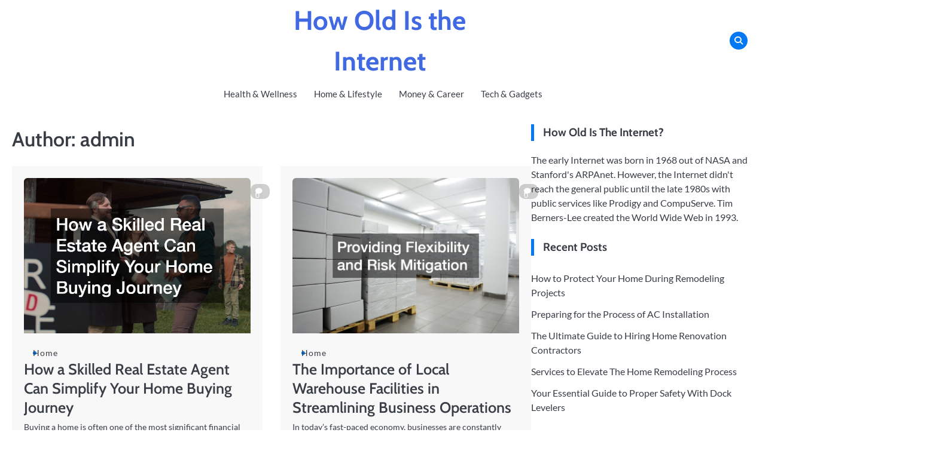

--- FILE ---
content_type: text/html; charset=UTF-8
request_url: https://howoldistheinternet.com/author/admin/page/2/
body_size: 12185
content:
<!doctype html>
<html lang="en-US">
<head>
	<meta charset="UTF-8">
	<meta name="viewport" content="width=device-width, initial-scale=1">

	<link rel="profile" href="https://gmpg.org/xfn/11">
	<meta name='robots' content='index, follow, max-image-preview:large, max-snippet:-1, max-video-preview:-1' />

	<!-- This site is optimized with the Yoast SEO plugin v26.8 - https://yoast.com/product/yoast-seo-wordpress/ -->
	<title>admin, Author at How Old Is the Internet - Page 2 of 50</title>
	<link rel="canonical" href="https://howoldistheinternet.com/author/admin/page/2/" />
	<link rel="prev" href="https://howoldistheinternet.com/author/admin/" />
	<link rel="next" href="https://howoldistheinternet.com/author/admin/page/3/" />
	<meta property="og:locale" content="en_US" />
	<meta property="og:type" content="profile" />
	<meta property="og:title" content="admin, Author at How Old Is the Internet - Page 2 of 50" />
	<meta property="og:url" content="https://howoldistheinternet.com/author/admin/" />
	<meta property="og:site_name" content="How Old Is the Internet" />
	<meta property="og:image" content="https://secure.gravatar.com/avatar/5cad80ceaf03042a148eb75f9fd1c1fa?s=500&d=mm&r=g" />
	<meta name="twitter:card" content="summary_large_image" />
	<script type="application/ld+json" class="yoast-schema-graph">{"@context":"https://schema.org","@graph":[{"@type":"ProfilePage","@id":"https://howoldistheinternet.com/author/admin/","url":"https://howoldistheinternet.com/author/admin/page/2/","name":"admin, Author at How Old Is the Internet - Page 2 of 50","isPartOf":{"@id":"https://howoldistheinternet.com/#website"},"primaryImageOfPage":{"@id":"https://howoldistheinternet.com/author/admin/page/2/#primaryimage"},"image":{"@id":"https://howoldistheinternet.com/author/admin/page/2/#primaryimage"},"thumbnailUrl":"https://howoldistheinternet.com/wp-content/uploads/2025/09/350043399.jpg","breadcrumb":{"@id":"https://howoldistheinternet.com/author/admin/page/2/#breadcrumb"},"inLanguage":"en-US","potentialAction":[{"@type":"ReadAction","target":["https://howoldistheinternet.com/author/admin/page/2/"]}]},{"@type":"ImageObject","inLanguage":"en-US","@id":"https://howoldistheinternet.com/author/admin/page/2/#primaryimage","url":"https://howoldistheinternet.com/wp-content/uploads/2025/09/350043399.jpg","contentUrl":"https://howoldistheinternet.com/wp-content/uploads/2025/09/350043399.jpg","width":800,"height":450},{"@type":"BreadcrumbList","@id":"https://howoldistheinternet.com/author/admin/page/2/#breadcrumb","itemListElement":[{"@type":"ListItem","position":1,"name":"Home","item":"https://howoldistheinternet.com/"},{"@type":"ListItem","position":2,"name":"Archives for admin"}]},{"@type":"WebSite","@id":"https://howoldistheinternet.com/#website","url":"https://howoldistheinternet.com/","name":"How Old Is the Internet","description":"","potentialAction":[{"@type":"SearchAction","target":{"@type":"EntryPoint","urlTemplate":"https://howoldistheinternet.com/?s={search_term_string}"},"query-input":{"@type":"PropertyValueSpecification","valueRequired":true,"valueName":"search_term_string"}}],"inLanguage":"en-US"},{"@type":"Person","@id":"https://howoldistheinternet.com/#/schema/person/14b3ef544d9b6bba98b7efe2830f98a5","name":"admin","image":{"@type":"ImageObject","inLanguage":"en-US","@id":"https://howoldistheinternet.com/#/schema/person/image/","url":"https://secure.gravatar.com/avatar/9baecf92bae6639a4e61738fb5c8b53b063b214f232b91bd950a7b295f0cd154?s=96&d=mm&r=g","contentUrl":"https://secure.gravatar.com/avatar/9baecf92bae6639a4e61738fb5c8b53b063b214f232b91bd950a7b295f0cd154?s=96&d=mm&r=g","caption":"admin"},"mainEntityOfPage":{"@id":"https://howoldistheinternet.com/author/admin/"}}]}</script>
	<!-- / Yoast SEO plugin. -->


<link rel="alternate" type="application/rss+xml" title="How Old Is the Internet &raquo; Feed" href="https://howoldistheinternet.com/feed/" />
<link rel="alternate" type="application/rss+xml" title="How Old Is the Internet &raquo; Posts by admin Feed" href="https://howoldistheinternet.com/author/admin/feed/" />
<style id='wp-img-auto-sizes-contain-inline-css'>
img:is([sizes=auto i],[sizes^="auto," i]){contain-intrinsic-size:3000px 1500px}
/*# sourceURL=wp-img-auto-sizes-contain-inline-css */
</style>
<style id='wp-emoji-styles-inline-css'>

	img.wp-smiley, img.emoji {
		display: inline !important;
		border: none !important;
		box-shadow: none !important;
		height: 1em !important;
		width: 1em !important;
		margin: 0 0.07em !important;
		vertical-align: -0.1em !important;
		background: none !important;
		padding: 0 !important;
	}
/*# sourceURL=wp-emoji-styles-inline-css */
</style>
<style id='wp-block-library-inline-css'>
:root{--wp-block-synced-color:#7a00df;--wp-block-synced-color--rgb:122,0,223;--wp-bound-block-color:var(--wp-block-synced-color);--wp-editor-canvas-background:#ddd;--wp-admin-theme-color:#007cba;--wp-admin-theme-color--rgb:0,124,186;--wp-admin-theme-color-darker-10:#006ba1;--wp-admin-theme-color-darker-10--rgb:0,107,160.5;--wp-admin-theme-color-darker-20:#005a87;--wp-admin-theme-color-darker-20--rgb:0,90,135;--wp-admin-border-width-focus:2px}@media (min-resolution:192dpi){:root{--wp-admin-border-width-focus:1.5px}}.wp-element-button{cursor:pointer}:root .has-very-light-gray-background-color{background-color:#eee}:root .has-very-dark-gray-background-color{background-color:#313131}:root .has-very-light-gray-color{color:#eee}:root .has-very-dark-gray-color{color:#313131}:root .has-vivid-green-cyan-to-vivid-cyan-blue-gradient-background{background:linear-gradient(135deg,#00d084,#0693e3)}:root .has-purple-crush-gradient-background{background:linear-gradient(135deg,#34e2e4,#4721fb 50%,#ab1dfe)}:root .has-hazy-dawn-gradient-background{background:linear-gradient(135deg,#faaca8,#dad0ec)}:root .has-subdued-olive-gradient-background{background:linear-gradient(135deg,#fafae1,#67a671)}:root .has-atomic-cream-gradient-background{background:linear-gradient(135deg,#fdd79a,#004a59)}:root .has-nightshade-gradient-background{background:linear-gradient(135deg,#330968,#31cdcf)}:root .has-midnight-gradient-background{background:linear-gradient(135deg,#020381,#2874fc)}:root{--wp--preset--font-size--normal:16px;--wp--preset--font-size--huge:42px}.has-regular-font-size{font-size:1em}.has-larger-font-size{font-size:2.625em}.has-normal-font-size{font-size:var(--wp--preset--font-size--normal)}.has-huge-font-size{font-size:var(--wp--preset--font-size--huge)}.has-text-align-center{text-align:center}.has-text-align-left{text-align:left}.has-text-align-right{text-align:right}.has-fit-text{white-space:nowrap!important}#end-resizable-editor-section{display:none}.aligncenter{clear:both}.items-justified-left{justify-content:flex-start}.items-justified-center{justify-content:center}.items-justified-right{justify-content:flex-end}.items-justified-space-between{justify-content:space-between}.screen-reader-text{border:0;clip-path:inset(50%);height:1px;margin:-1px;overflow:hidden;padding:0;position:absolute;width:1px;word-wrap:normal!important}.screen-reader-text:focus{background-color:#ddd;clip-path:none;color:#444;display:block;font-size:1em;height:auto;left:5px;line-height:normal;padding:15px 23px 14px;text-decoration:none;top:5px;width:auto;z-index:100000}html :where(.has-border-color){border-style:solid}html :where([style*=border-top-color]){border-top-style:solid}html :where([style*=border-right-color]){border-right-style:solid}html :where([style*=border-bottom-color]){border-bottom-style:solid}html :where([style*=border-left-color]){border-left-style:solid}html :where([style*=border-width]){border-style:solid}html :where([style*=border-top-width]){border-top-style:solid}html :where([style*=border-right-width]){border-right-style:solid}html :where([style*=border-bottom-width]){border-bottom-style:solid}html :where([style*=border-left-width]){border-left-style:solid}html :where(img[class*=wp-image-]){height:auto;max-width:100%}:where(figure){margin:0 0 1em}html :where(.is-position-sticky){--wp-admin--admin-bar--position-offset:var(--wp-admin--admin-bar--height,0px)}@media screen and (max-width:600px){html :where(.is-position-sticky){--wp-admin--admin-bar--position-offset:0px}}

/*# sourceURL=wp-block-library-inline-css */
</style><style id='global-styles-inline-css'>
:root{--wp--preset--aspect-ratio--square: 1;--wp--preset--aspect-ratio--4-3: 4/3;--wp--preset--aspect-ratio--3-4: 3/4;--wp--preset--aspect-ratio--3-2: 3/2;--wp--preset--aspect-ratio--2-3: 2/3;--wp--preset--aspect-ratio--16-9: 16/9;--wp--preset--aspect-ratio--9-16: 9/16;--wp--preset--color--black: #000000;--wp--preset--color--cyan-bluish-gray: #abb8c3;--wp--preset--color--white: #ffffff;--wp--preset--color--pale-pink: #f78da7;--wp--preset--color--vivid-red: #cf2e2e;--wp--preset--color--luminous-vivid-orange: #ff6900;--wp--preset--color--luminous-vivid-amber: #fcb900;--wp--preset--color--light-green-cyan: #7bdcb5;--wp--preset--color--vivid-green-cyan: #00d084;--wp--preset--color--pale-cyan-blue: #8ed1fc;--wp--preset--color--vivid-cyan-blue: #0693e3;--wp--preset--color--vivid-purple: #9b51e0;--wp--preset--gradient--vivid-cyan-blue-to-vivid-purple: linear-gradient(135deg,rgb(6,147,227) 0%,rgb(155,81,224) 100%);--wp--preset--gradient--light-green-cyan-to-vivid-green-cyan: linear-gradient(135deg,rgb(122,220,180) 0%,rgb(0,208,130) 100%);--wp--preset--gradient--luminous-vivid-amber-to-luminous-vivid-orange: linear-gradient(135deg,rgb(252,185,0) 0%,rgb(255,105,0) 100%);--wp--preset--gradient--luminous-vivid-orange-to-vivid-red: linear-gradient(135deg,rgb(255,105,0) 0%,rgb(207,46,46) 100%);--wp--preset--gradient--very-light-gray-to-cyan-bluish-gray: linear-gradient(135deg,rgb(238,238,238) 0%,rgb(169,184,195) 100%);--wp--preset--gradient--cool-to-warm-spectrum: linear-gradient(135deg,rgb(74,234,220) 0%,rgb(151,120,209) 20%,rgb(207,42,186) 40%,rgb(238,44,130) 60%,rgb(251,105,98) 80%,rgb(254,248,76) 100%);--wp--preset--gradient--blush-light-purple: linear-gradient(135deg,rgb(255,206,236) 0%,rgb(152,150,240) 100%);--wp--preset--gradient--blush-bordeaux: linear-gradient(135deg,rgb(254,205,165) 0%,rgb(254,45,45) 50%,rgb(107,0,62) 100%);--wp--preset--gradient--luminous-dusk: linear-gradient(135deg,rgb(255,203,112) 0%,rgb(199,81,192) 50%,rgb(65,88,208) 100%);--wp--preset--gradient--pale-ocean: linear-gradient(135deg,rgb(255,245,203) 0%,rgb(182,227,212) 50%,rgb(51,167,181) 100%);--wp--preset--gradient--electric-grass: linear-gradient(135deg,rgb(202,248,128) 0%,rgb(113,206,126) 100%);--wp--preset--gradient--midnight: linear-gradient(135deg,rgb(2,3,129) 0%,rgb(40,116,252) 100%);--wp--preset--font-size--small: 13px;--wp--preset--font-size--medium: 20px;--wp--preset--font-size--large: 36px;--wp--preset--font-size--x-large: 42px;--wp--preset--spacing--20: 0.44rem;--wp--preset--spacing--30: 0.67rem;--wp--preset--spacing--40: 1rem;--wp--preset--spacing--50: 1.5rem;--wp--preset--spacing--60: 2.25rem;--wp--preset--spacing--70: 3.38rem;--wp--preset--spacing--80: 5.06rem;--wp--preset--shadow--natural: 6px 6px 9px rgba(0, 0, 0, 0.2);--wp--preset--shadow--deep: 12px 12px 50px rgba(0, 0, 0, 0.4);--wp--preset--shadow--sharp: 6px 6px 0px rgba(0, 0, 0, 0.2);--wp--preset--shadow--outlined: 6px 6px 0px -3px rgb(255, 255, 255), 6px 6px rgb(0, 0, 0);--wp--preset--shadow--crisp: 6px 6px 0px rgb(0, 0, 0);}:where(.is-layout-flex){gap: 0.5em;}:where(.is-layout-grid){gap: 0.5em;}body .is-layout-flex{display: flex;}.is-layout-flex{flex-wrap: wrap;align-items: center;}.is-layout-flex > :is(*, div){margin: 0;}body .is-layout-grid{display: grid;}.is-layout-grid > :is(*, div){margin: 0;}:where(.wp-block-columns.is-layout-flex){gap: 2em;}:where(.wp-block-columns.is-layout-grid){gap: 2em;}:where(.wp-block-post-template.is-layout-flex){gap: 1.25em;}:where(.wp-block-post-template.is-layout-grid){gap: 1.25em;}.has-black-color{color: var(--wp--preset--color--black) !important;}.has-cyan-bluish-gray-color{color: var(--wp--preset--color--cyan-bluish-gray) !important;}.has-white-color{color: var(--wp--preset--color--white) !important;}.has-pale-pink-color{color: var(--wp--preset--color--pale-pink) !important;}.has-vivid-red-color{color: var(--wp--preset--color--vivid-red) !important;}.has-luminous-vivid-orange-color{color: var(--wp--preset--color--luminous-vivid-orange) !important;}.has-luminous-vivid-amber-color{color: var(--wp--preset--color--luminous-vivid-amber) !important;}.has-light-green-cyan-color{color: var(--wp--preset--color--light-green-cyan) !important;}.has-vivid-green-cyan-color{color: var(--wp--preset--color--vivid-green-cyan) !important;}.has-pale-cyan-blue-color{color: var(--wp--preset--color--pale-cyan-blue) !important;}.has-vivid-cyan-blue-color{color: var(--wp--preset--color--vivid-cyan-blue) !important;}.has-vivid-purple-color{color: var(--wp--preset--color--vivid-purple) !important;}.has-black-background-color{background-color: var(--wp--preset--color--black) !important;}.has-cyan-bluish-gray-background-color{background-color: var(--wp--preset--color--cyan-bluish-gray) !important;}.has-white-background-color{background-color: var(--wp--preset--color--white) !important;}.has-pale-pink-background-color{background-color: var(--wp--preset--color--pale-pink) !important;}.has-vivid-red-background-color{background-color: var(--wp--preset--color--vivid-red) !important;}.has-luminous-vivid-orange-background-color{background-color: var(--wp--preset--color--luminous-vivid-orange) !important;}.has-luminous-vivid-amber-background-color{background-color: var(--wp--preset--color--luminous-vivid-amber) !important;}.has-light-green-cyan-background-color{background-color: var(--wp--preset--color--light-green-cyan) !important;}.has-vivid-green-cyan-background-color{background-color: var(--wp--preset--color--vivid-green-cyan) !important;}.has-pale-cyan-blue-background-color{background-color: var(--wp--preset--color--pale-cyan-blue) !important;}.has-vivid-cyan-blue-background-color{background-color: var(--wp--preset--color--vivid-cyan-blue) !important;}.has-vivid-purple-background-color{background-color: var(--wp--preset--color--vivid-purple) !important;}.has-black-border-color{border-color: var(--wp--preset--color--black) !important;}.has-cyan-bluish-gray-border-color{border-color: var(--wp--preset--color--cyan-bluish-gray) !important;}.has-white-border-color{border-color: var(--wp--preset--color--white) !important;}.has-pale-pink-border-color{border-color: var(--wp--preset--color--pale-pink) !important;}.has-vivid-red-border-color{border-color: var(--wp--preset--color--vivid-red) !important;}.has-luminous-vivid-orange-border-color{border-color: var(--wp--preset--color--luminous-vivid-orange) !important;}.has-luminous-vivid-amber-border-color{border-color: var(--wp--preset--color--luminous-vivid-amber) !important;}.has-light-green-cyan-border-color{border-color: var(--wp--preset--color--light-green-cyan) !important;}.has-vivid-green-cyan-border-color{border-color: var(--wp--preset--color--vivid-green-cyan) !important;}.has-pale-cyan-blue-border-color{border-color: var(--wp--preset--color--pale-cyan-blue) !important;}.has-vivid-cyan-blue-border-color{border-color: var(--wp--preset--color--vivid-cyan-blue) !important;}.has-vivid-purple-border-color{border-color: var(--wp--preset--color--vivid-purple) !important;}.has-vivid-cyan-blue-to-vivid-purple-gradient-background{background: var(--wp--preset--gradient--vivid-cyan-blue-to-vivid-purple) !important;}.has-light-green-cyan-to-vivid-green-cyan-gradient-background{background: var(--wp--preset--gradient--light-green-cyan-to-vivid-green-cyan) !important;}.has-luminous-vivid-amber-to-luminous-vivid-orange-gradient-background{background: var(--wp--preset--gradient--luminous-vivid-amber-to-luminous-vivid-orange) !important;}.has-luminous-vivid-orange-to-vivid-red-gradient-background{background: var(--wp--preset--gradient--luminous-vivid-orange-to-vivid-red) !important;}.has-very-light-gray-to-cyan-bluish-gray-gradient-background{background: var(--wp--preset--gradient--very-light-gray-to-cyan-bluish-gray) !important;}.has-cool-to-warm-spectrum-gradient-background{background: var(--wp--preset--gradient--cool-to-warm-spectrum) !important;}.has-blush-light-purple-gradient-background{background: var(--wp--preset--gradient--blush-light-purple) !important;}.has-blush-bordeaux-gradient-background{background: var(--wp--preset--gradient--blush-bordeaux) !important;}.has-luminous-dusk-gradient-background{background: var(--wp--preset--gradient--luminous-dusk) !important;}.has-pale-ocean-gradient-background{background: var(--wp--preset--gradient--pale-ocean) !important;}.has-electric-grass-gradient-background{background: var(--wp--preset--gradient--electric-grass) !important;}.has-midnight-gradient-background{background: var(--wp--preset--gradient--midnight) !important;}.has-small-font-size{font-size: var(--wp--preset--font-size--small) !important;}.has-medium-font-size{font-size: var(--wp--preset--font-size--medium) !important;}.has-large-font-size{font-size: var(--wp--preset--font-size--large) !important;}.has-x-large-font-size{font-size: var(--wp--preset--font-size--x-large) !important;}
/*# sourceURL=global-styles-inline-css */
</style>

<style id='classic-theme-styles-inline-css'>
/*! This file is auto-generated */
.wp-block-button__link{color:#fff;background-color:#32373c;border-radius:9999px;box-shadow:none;text-decoration:none;padding:calc(.667em + 2px) calc(1.333em + 2px);font-size:1.125em}.wp-block-file__button{background:#32373c;color:#fff;text-decoration:none}
/*# sourceURL=/wp-includes/css/classic-themes.min.css */
</style>
<style id='wpxpo-global-style-inline-css'>
:root { --preset-color1: #037fff --preset-color2: #026fe0 --preset-color3: #071323 --preset-color4: #132133 --preset-color5: #34495e --preset-color6: #787676 --preset-color7: #f0f2f3 --preset-color8: #f8f9fa --preset-color9: #ffffff }
/*# sourceURL=wpxpo-global-style-inline-css */
</style>
<style id='ultp-preset-colors-style-inline-css'>
:root { --postx_preset_Base_1_color: #f4f4ff; --postx_preset_Base_2_color: rgba(162,165,196,1); --postx_preset_Base_3_color: rgba(99,99,156,1); --postx_preset_Primary_color: rgba(45,32,186,1); --postx_preset_Secondary_color: rgba(45,66,224,1); --postx_preset_Tertiary_color: #FFFFFF; --postx_preset_Contrast_3_color: #545472; --postx_preset_Contrast_2_color: #262657; --postx_preset_Contrast_1_color: #10102e; --postx_preset_Over_Primary_color: #ffffff;  }
/*# sourceURL=ultp-preset-colors-style-inline-css */
</style>
<style id='ultp-preset-gradient-style-inline-css'>
:root { --postx_preset_Primary_to_Secondary_to_Right_gradient: linear-gradient(90deg, var(--postx_preset_Primary_color) 0%, var(--postx_preset_Secondary_color) 100%); --postx_preset_Primary_to_Secondary_to_Bottom_gradient: linear-gradient(180deg, var(--postx_preset_Primary_color) 0%, var(--postx_preset_Secondary_color) 100%); --postx_preset_Secondary_to_Primary_to_Right_gradient: linear-gradient(90deg, var(--postx_preset_Secondary_color) 0%, var(--postx_preset_Primary_color) 100%); --postx_preset_Secondary_to_Primary_to_Bottom_gradient: linear-gradient(180deg, var(--postx_preset_Secondary_color) 0%, var(--postx_preset_Primary_color) 100%); --postx_preset_Cold_Evening_gradient: linear-gradient(0deg, rgb(12, 52, 131) 0%, rgb(162, 182, 223) 100%, rgb(107, 140, 206) 100%, rgb(162, 182, 223) 100%); --postx_preset_Purple_Division_gradient: linear-gradient(0deg, rgb(112, 40, 228) 0%, rgb(229, 178, 202) 100%); --postx_preset_Over_Sun_gradient: linear-gradient(60deg, rgb(171, 236, 214) 0%, rgb(251, 237, 150) 100%); --postx_preset_Morning_Salad_gradient: linear-gradient(-255deg, rgb(183, 248, 219) 0%, rgb(80, 167, 194) 100%); --postx_preset_Fabled_Sunset_gradient: linear-gradient(-270deg, rgb(35, 21, 87) 0%, rgb(68, 16, 122) 29%, rgb(255, 19, 97) 67%, rgb(255, 248, 0) 100%);  }
/*# sourceURL=ultp-preset-gradient-style-inline-css */
</style>
<style id='ultp-preset-typo-style-inline-css'>
@import url('https://fonts.googleapis.com/css?family=Roboto:100,100i,300,300i,400,400i,500,500i,700,700i,900,900i'); :root { --postx_preset_Heading_typo_font_family: Roboto; --postx_preset_Heading_typo_font_family_type: sans-serif; --postx_preset_Heading_typo_font_weight: 600; --postx_preset_Heading_typo_text_transform: capitalize; --postx_preset_Body_and_Others_typo_font_family: Roboto; --postx_preset_Body_and_Others_typo_font_family_type: sans-serif; --postx_preset_Body_and_Others_typo_font_weight: 400; --postx_preset_Body_and_Others_typo_text_transform: lowercase; --postx_preset_body_typo_font_size_lg: 16px; --postx_preset_paragraph_1_typo_font_size_lg: 12px; --postx_preset_paragraph_2_typo_font_size_lg: 12px; --postx_preset_paragraph_3_typo_font_size_lg: 12px; --postx_preset_heading_h1_typo_font_size_lg: 42px; --postx_preset_heading_h2_typo_font_size_lg: 36px; --postx_preset_heading_h3_typo_font_size_lg: 30px; --postx_preset_heading_h4_typo_font_size_lg: 24px; --postx_preset_heading_h5_typo_font_size_lg: 20px; --postx_preset_heading_h6_typo_font_size_lg: 16px; }
/*# sourceURL=ultp-preset-typo-style-inline-css */
</style>
<link rel='stylesheet' id='fuzion-blog-slick-css-css' href='https://howoldistheinternet.com/wp-content/themes/fuzion-blog/assets/css/slick.min.css?ver=1.8.0' media='all' />
<link rel='stylesheet' id='fuzion-blog-fontawesome-css-css' href='https://howoldistheinternet.com/wp-content/themes/fuzion-blog/assets/css/fontawesome.min.css?ver=6.4.2' media='all' />
<link rel='stylesheet' id='fuzion-blog-google-fonts-css' href='https://howoldistheinternet.com/wp-content/fonts/a1314f98cc3e8576f092e00f6f7dccd3.css' media='all' />
<link rel='stylesheet' id='fuzion-blog-style-css' href='https://howoldistheinternet.com/wp-content/themes/fuzion-blog/style.css?ver=1.1.3' media='all' />
<style id='fuzion-blog-style-inline-css'>

    /* Typograhpy */
    :root {
        --font-heading: "Cabin", serif;
        --font-main: -apple-system, BlinkMacSystemFont,"Lato", "Segoe UI", Roboto, Oxygen-Sans, Ubuntu, Cantarell, "Helvetica Neue", sans-serif;
    }

    body,
	button, input, select, optgroup, textarea {
        font-family: "Lato", serif;
	}

	.site-title a {
        font-family: "Cabin", serif;
	}
    
	.site-description {
        font-family: "Lato", serif;
	}
    
/*# sourceURL=fuzion-blog-style-inline-css */
</style>
<script src="https://howoldistheinternet.com/wp-includes/js/jquery/jquery.min.js?ver=3.7.1" id="jquery-core-js"></script>
<script src="https://howoldistheinternet.com/wp-includes/js/jquery/jquery-migrate.min.js?ver=3.4.1" id="jquery-migrate-js"></script>
<script src="https://howoldistheinternet.com/wp-content/themes/fuzion-blog/assets/js/custom.min.js?ver=1" id="fuzion-blog-custom-script-js"></script>
<link rel="https://api.w.org/" href="https://howoldistheinternet.com/wp-json/" /><link rel="alternate" title="JSON" type="application/json" href="https://howoldistheinternet.com/wp-json/wp/v2/users/1" /><link rel="EditURI" type="application/rsd+xml" title="RSD" href="https://howoldistheinternet.com/xmlrpc.php?rsd" />
<meta name="generator" content="WordPress 6.9" />

<style type="text/css" id="breadcrumb-trail-css">.breadcrumbs ul li::after {content: "/";}</style>
<meta name="generator" content="speculation-rules 1.6.0">
</head>

<body class="archive paged author author-admin author-1 wp-embed-responsive paged-2 author-paged-2 wp-theme-fuzion-blog postx-page hfeed section-title-mask light-mode right-sidebar">

		<div id="page" class="site">

		<a class="skip-link screen-reader-text" href="#primary">Skip to content</a>

		<div id="loader" class="loader-1">
			<div class="loader-container">
				<div id="preloader"></div>
			</div>
		</div><!-- #loader -->

		<header id="masthead" class="site-header">

			<div class="fuzion-blog-top-header">
				<div class="section-wrapper">
					<div class="fuzion-blog-top-header-wrapper">
						<div class="header-social-icon">
							<div class="header-social-icon-container">
															</div>
						</div>
						<div class="site-branding">
														<div class="site-identity">
																	<p class="site-title"><a href="https://howoldistheinternet.com/" rel="home">How Old Is the Internet</a></p>
																</div>	
						</div>
						<div class="fuzion-blog-header-search">
							<div class="header-search-wrap">
								<a href="#" class="search-icon"><i class="fa fa-search" aria-hidden="true"></i></a>
								<div class="header-search-form">
									<form role="search" method="get" class="search-form" action="https://howoldistheinternet.com/">
				<label>
					<span class="screen-reader-text">Search for:</span>
					<input type="search" class="search-field" placeholder="Search &hellip;" value="" name="s" />
				</label>
				<input type="submit" class="search-submit" value="Search" />
			</form>								</div>
							</div>
						</div>
					</div>	
				</div>	
			</div>		
			<!-- end of site-branding -->

			<div class="fuzion-blog-navigation">
				<div class="section-wrapper"> 
					<div class="fuzion-blog-navigation-container">
						<div class="site-branding">
														<div class="site-identity">
																	<p class="site-title"><a href="https://howoldistheinternet.com/" rel="home">How Old Is the Internet</a></p>
																</div>	
						</div>
						<nav id="site-navigation" class="main-navigation">
							<button class="menu-toggle" aria-controls="primary-menu" aria-expanded="false">
								<span class="ham-icon"></span>
								<span class="ham-icon"></span>
								<span class="ham-icon"></span>
								<i class="fa fa-bars" aria-hidden="true"></i>
							</button>
							<div class="navigation-area">
								<div class="menu-main-menu-container"><ul id="primary-menu" class="menu"><li id="menu-item-2713" class="menu-item menu-item-type-taxonomy menu-item-object-category menu-item-2713"><a href="https://howoldistheinternet.com/category/health-wellness/">Health &amp; Wellness</a></li>
<li id="menu-item-2714" class="menu-item menu-item-type-taxonomy menu-item-object-category menu-item-2714"><a href="https://howoldistheinternet.com/category/home-lifestyle/">Home &amp; Lifestyle</a></li>
<li id="menu-item-2715" class="menu-item menu-item-type-taxonomy menu-item-object-category menu-item-2715"><a href="https://howoldistheinternet.com/category/money-career/">Money &amp; Career</a></li>
<li id="menu-item-2716" class="menu-item menu-item-type-taxonomy menu-item-object-category menu-item-2716"><a href="https://howoldistheinternet.com/category/tech-gadgets/">Tech &amp; Gadgets</a></li>
</ul></div>							</div>
						</nav><!-- #site-navigation -->
					</div>
				</div>
			</div>

		</header><!-- #masthead -->

					<div class="fuzion-blog-main-wrapper">
				<div class="section-wrapper">
					<div class="fuzion-blog-container-wrapper">
					
<main id="primary" class="site-main">

	
		<header class="page-header">
			<h1 class="page-title">Author: <span>admin</span></h1>		</header><!-- .page-header -->
		<div class="blog-archive-layout list-style-3 column-2">
			
<article id="post-2736" class="post-2736 post type-post status-publish format-standard has-post-thumbnail hentry category-home">
	<div class="blog-post-container ">
		<div class="blog-post-inner">
			<div class="blog-post-image">
				
			<a class="post-thumbnail" href="https://howoldistheinternet.com/2025/09/how-a-skilled-real-estate-agent-can-simplify-your-home-buying-journey/" aria-hidden="true" tabindex="-1">
				<img width="800" height="450" src="https://howoldistheinternet.com/wp-content/uploads/2025/09/350043399.jpg" class="attachment-post-thumbnail size-post-thumbnail wp-post-image" alt="How a Skilled Real Estate Agent Can Simplify Your Home Buying Journey" decoding="async" fetchpriority="high" srcset="https://howoldistheinternet.com/wp-content/uploads/2025/09/350043399.jpg 800w, https://howoldistheinternet.com/wp-content/uploads/2025/09/350043399-300x169.jpg 300w, https://howoldistheinternet.com/wp-content/uploads/2025/09/350043399-768x432.jpg 768w" sizes="(max-width: 800px) 100vw, 800px" />			</a>

							<div class="post-meta-comment">
					<span class="post-comments">
						<a href="https://howoldistheinternet.com/2025/09/how-a-skilled-real-estate-agent-can-simplify-your-home-buying-journey/"><i class="fa fa-comment" aria-hidden="true"></i>0</a>
					</span>
				</div>
			</div>
			<div class="blog-post-detail">
									<div class="post-category">
						<span class="cat-links"><a href="https://howoldistheinternet.com/category/home/" rel="category tag">Home</a></span>					</div>
								<h2 class="entry-title"><a href="https://howoldistheinternet.com/2025/09/how-a-skilled-real-estate-agent-can-simplify-your-home-buying-journey/" rel="bookmark">How a Skilled Real Estate Agent Can Simplify Your Home Buying Journey</a></h2>				<div class="post-excerpt">
					<p>Buying a home is often one of the most significant financial decisions a person can make. Beyond the excitement of&hellip;</p>
				</div>
									<div class="post-meta">
						<span class="post-author"> <a href="https://howoldistheinternet.com/author/admin/"><i class="fa-regular fa-circle-user"></i>admin</a></span><span class="post-date"><a href="https://howoldistheinternet.com/2025/09/how-a-skilled-real-estate-agent-can-simplify-your-home-buying-journey/"><i class="fa-regular fa-calendar"></i><time class="entry-date published" datetime="2025-09-25T02:13:04+00:00">September 25, 2025</time><time class="updated" datetime="2025-09-25T02:13:26+00:00">September 25, 2025</time></a></span>					</div>
							</div>
		</div>
	</div>	
</article><!-- #post-2736 -->

<article id="post-2731" class="post-2731 post type-post status-publish format-standard has-post-thumbnail hentry category-home">
	<div class="blog-post-container ">
		<div class="blog-post-inner">
			<div class="blog-post-image">
				
			<a class="post-thumbnail" href="https://howoldistheinternet.com/2025/09/the-importance-of-local-warehouse-facilities-in-streamlining-business-operations/" aria-hidden="true" tabindex="-1">
				<img width="800" height="532" src="https://howoldistheinternet.com/wp-content/uploads/2025/09/730747.jpg" class="attachment-post-thumbnail size-post-thumbnail wp-post-image" alt="The Importance of Local Warehouse Facilities in Streamlining Business Operations" decoding="async" srcset="https://howoldistheinternet.com/wp-content/uploads/2025/09/730747.jpg 800w, https://howoldistheinternet.com/wp-content/uploads/2025/09/730747-300x200.jpg 300w, https://howoldistheinternet.com/wp-content/uploads/2025/09/730747-768x511.jpg 768w" sizes="(max-width: 800px) 100vw, 800px" />			</a>

							<div class="post-meta-comment">
					<span class="post-comments">
						<a href="https://howoldistheinternet.com/2025/09/the-importance-of-local-warehouse-facilities-in-streamlining-business-operations/"><i class="fa fa-comment" aria-hidden="true"></i>0</a>
					</span>
				</div>
			</div>
			<div class="blog-post-detail">
									<div class="post-category">
						<span class="cat-links"><a href="https://howoldistheinternet.com/category/home/" rel="category tag">Home</a></span>					</div>
								<h2 class="entry-title"><a href="https://howoldistheinternet.com/2025/09/the-importance-of-local-warehouse-facilities-in-streamlining-business-operations/" rel="bookmark">The Importance of Local Warehouse Facilities in Streamlining Business Operations</a></h2>				<div class="post-excerpt">
					<p>In today&rsquo;s fast-paced economy, businesses are constantly seeking efficient ways to manage their supply chains, improve customer satisfaction, and maintain&hellip;</p>
				</div>
									<div class="post-meta">
						<span class="post-author"> <a href="https://howoldistheinternet.com/author/admin/"><i class="fa-regular fa-circle-user"></i>admin</a></span><span class="post-date"><a href="https://howoldistheinternet.com/2025/09/the-importance-of-local-warehouse-facilities-in-streamlining-business-operations/"><i class="fa-regular fa-calendar"></i><time class="entry-date published" datetime="2025-09-25T01:34:02+00:00">September 25, 2025</time><time class="updated" datetime="2025-09-25T01:34:34+00:00">September 25, 2025</time></a></span>					</div>
							</div>
		</div>
	</div>	
</article><!-- #post-2731 -->

<article id="post-2726" class="post-2726 post type-post status-publish format-standard has-post-thumbnail hentry category-health-wellness">
	<div class="blog-post-container ">
		<div class="blog-post-inner">
			<div class="blog-post-image">
				
			<a class="post-thumbnail" href="https://howoldistheinternet.com/2025/09/is-coconut-water-good-for-weight-loss-facts-benefits-and-safety/" aria-hidden="true" tabindex="-1">
				<img width="2560" height="1707" src="https://howoldistheinternet.com/wp-content/uploads/2025/09/pexels-zeal-creative-studios-58866141-31283410-scaled.jpg" class="attachment-post-thumbnail size-post-thumbnail wp-post-image" alt="Is Coconut Water Good for Weight Loss? Facts, Benefits, and Safety" decoding="async" srcset="https://howoldistheinternet.com/wp-content/uploads/2025/09/pexels-zeal-creative-studios-58866141-31283410-scaled.jpg 2560w, https://howoldistheinternet.com/wp-content/uploads/2025/09/pexels-zeal-creative-studios-58866141-31283410-300x200.jpg 300w, https://howoldistheinternet.com/wp-content/uploads/2025/09/pexels-zeal-creative-studios-58866141-31283410-1024x683.jpg 1024w, https://howoldistheinternet.com/wp-content/uploads/2025/09/pexels-zeal-creative-studios-58866141-31283410-768x512.jpg 768w, https://howoldistheinternet.com/wp-content/uploads/2025/09/pexels-zeal-creative-studios-58866141-31283410-1536x1024.jpg 1536w, https://howoldistheinternet.com/wp-content/uploads/2025/09/pexels-zeal-creative-studios-58866141-31283410-2048x1365.jpg 2048w, https://howoldistheinternet.com/wp-content/uploads/2025/09/pexels-zeal-creative-studios-58866141-31283410-1200x800.jpg 1200w" sizes="(max-width: 2560px) 100vw, 2560px" />			</a>

							<div class="post-meta-comment">
					<span class="post-comments">
						<a href="https://howoldistheinternet.com/2025/09/is-coconut-water-good-for-weight-loss-facts-benefits-and-safety/"><i class="fa fa-comment" aria-hidden="true"></i>0</a>
					</span>
				</div>
			</div>
			<div class="blog-post-detail">
									<div class="post-category">
						<span class="cat-links"><a href="https://howoldistheinternet.com/category/health-wellness/" rel="category tag">Health &amp; Wellness</a></span>					</div>
								<h2 class="entry-title"><a href="https://howoldistheinternet.com/2025/09/is-coconut-water-good-for-weight-loss-facts-benefits-and-safety/" rel="bookmark">Is Coconut Water Good for Weight Loss? Facts, Benefits, and Safety</a></h2>				<div class="post-excerpt">
					<p>Coconut water has grown in popularity as a natural, refreshing beverage, often marketed as a health drink and fitness booster.&hellip;</p>
				</div>
									<div class="post-meta">
						<span class="post-author"> <a href="https://howoldistheinternet.com/author/admin/"><i class="fa-regular fa-circle-user"></i>admin</a></span><span class="post-date"><a href="https://howoldistheinternet.com/2025/09/is-coconut-water-good-for-weight-loss-facts-benefits-and-safety/"><i class="fa-regular fa-calendar"></i><time class="entry-date published updated" datetime="2025-09-22T14:46:21+00:00">September 22, 2025</time></a></span>					</div>
							</div>
		</div>
	</div>	
</article><!-- #post-2726 -->

<article id="post-2720" class="post-2720 post type-post status-publish format-standard hentry category-health-wellness">
	<div class="blog-post-container ">
		<div class="blog-post-inner">
			<div class="blog-post-image">
								<div class="post-meta-comment">
					<span class="post-comments">
						<a href="https://howoldistheinternet.com/2025/09/does-coconut-water-make-you-poop-benefits-facts-explained/"><i class="fa fa-comment" aria-hidden="true"></i>0</a>
					</span>
				</div>
			</div>
			<div class="blog-post-detail">
									<div class="post-category">
						<span class="cat-links"><a href="https://howoldistheinternet.com/category/health-wellness/" rel="category tag">Health &amp; Wellness</a></span>					</div>
								<h2 class="entry-title"><a href="https://howoldistheinternet.com/2025/09/does-coconut-water-make-you-poop-benefits-facts-explained/" rel="bookmark">Does Coconut Water Make You Poop? Benefits &#038; Facts Explained</a></h2>				<div class="post-excerpt">
					<p>Coconut water has gained popularity as a refreshing and nutrient-packed beverage. Many people drink it for hydration, electrolyte balance, or&hellip;</p>
				</div>
									<div class="post-meta">
						<span class="post-author"> <a href="https://howoldistheinternet.com/author/admin/"><i class="fa-regular fa-circle-user"></i>admin</a></span><span class="post-date"><a href="https://howoldistheinternet.com/2025/09/does-coconut-water-make-you-poop-benefits-facts-explained/"><i class="fa-regular fa-calendar"></i><time class="entry-date published updated" datetime="2025-09-22T14:36:16+00:00">September 22, 2025</time></a></span>					</div>
							</div>
		</div>
	</div>	
</article><!-- #post-2720 -->

<article id="post-2708" class="post-2708 post type-post status-publish format-standard has-post-thumbnail hentry category-home">
	<div class="blog-post-container ">
		<div class="blog-post-inner">
			<div class="blog-post-image">
				
			<a class="post-thumbnail" href="https://howoldistheinternet.com/2025/06/when-to-visit-an-urgent-care-clinic-a-quick-guide-to-immediate-medical-needs/" aria-hidden="true" tabindex="-1">
				<img width="800" height="422" src="https://howoldistheinternet.com/wp-content/uploads/2025/06/350432607.jpg" class="attachment-post-thumbnail size-post-thumbnail wp-post-image" alt="When to Visit an Urgent Care Clinic  A Quick Guide to Immediate Medical Needs" decoding="async" loading="lazy" srcset="https://howoldistheinternet.com/wp-content/uploads/2025/06/350432607.jpg 800w, https://howoldistheinternet.com/wp-content/uploads/2025/06/350432607-300x158.jpg 300w, https://howoldistheinternet.com/wp-content/uploads/2025/06/350432607-768x405.jpg 768w" sizes="auto, (max-width: 800px) 100vw, 800px" />			</a>

							<div class="post-meta-comment">
					<span class="post-comments">
						<a href="https://howoldistheinternet.com/2025/06/when-to-visit-an-urgent-care-clinic-a-quick-guide-to-immediate-medical-needs/"><i class="fa fa-comment" aria-hidden="true"></i>0</a>
					</span>
				</div>
			</div>
			<div class="blog-post-detail">
									<div class="post-category">
						<span class="cat-links"><a href="https://howoldistheinternet.com/category/home/" rel="category tag">Home</a></span>					</div>
								<h2 class="entry-title"><a href="https://howoldistheinternet.com/2025/06/when-to-visit-an-urgent-care-clinic-a-quick-guide-to-immediate-medical-needs/" rel="bookmark">When to Visit an Urgent Care Clinic  A Quick Guide to Immediate Medical Needs</a></h2>				<div class="post-excerpt">
					<p>Urgent care clinics have become a pivotal part of the healthcare system, offering immediate medical attention for non-life-threatening conditions. These&hellip;</p>
				</div>
									<div class="post-meta">
						<span class="post-author"> <a href="https://howoldistheinternet.com/author/admin/"><i class="fa-regular fa-circle-user"></i>admin</a></span><span class="post-date"><a href="https://howoldistheinternet.com/2025/06/when-to-visit-an-urgent-care-clinic-a-quick-guide-to-immediate-medical-needs/"><i class="fa-regular fa-calendar"></i><time class="entry-date published" datetime="2025-06-26T14:56:58+00:00">June 26, 2025</time><time class="updated" datetime="2025-06-26T14:57:19+00:00">June 26, 2025</time></a></span>					</div>
							</div>
		</div>
	</div>	
</article><!-- #post-2708 -->

<article id="post-2701" class="post-2701 post type-post status-publish format-standard has-post-thumbnail hentry category-home">
	<div class="blog-post-container ">
		<div class="blog-post-inner">
			<div class="blog-post-image">
				
			<a class="post-thumbnail" href="https://howoldistheinternet.com/2025/06/home-extension-contractors-and-services-to-prepare-for-moving-in/" aria-hidden="true" tabindex="-1">
				<img width="800" height="534" src="https://howoldistheinternet.com/wp-content/uploads/2025/06/741716.jpg" class="attachment-post-thumbnail size-post-thumbnail wp-post-image" alt="Home Extension Contractors and Services to Prepare for Moving In" decoding="async" loading="lazy" srcset="https://howoldistheinternet.com/wp-content/uploads/2025/06/741716.jpg 800w, https://howoldistheinternet.com/wp-content/uploads/2025/06/741716-300x200.jpg 300w, https://howoldistheinternet.com/wp-content/uploads/2025/06/741716-768x513.jpg 768w" sizes="auto, (max-width: 800px) 100vw, 800px" />			</a>

							<div class="post-meta-comment">
					<span class="post-comments">
						<a href="https://howoldistheinternet.com/2025/06/home-extension-contractors-and-services-to-prepare-for-moving-in/"><i class="fa fa-comment" aria-hidden="true"></i>0</a>
					</span>
				</div>
			</div>
			<div class="blog-post-detail">
									<div class="post-category">
						<span class="cat-links"><a href="https://howoldistheinternet.com/category/home/" rel="category tag">Home</a></span>					</div>
								<h2 class="entry-title"><a href="https://howoldistheinternet.com/2025/06/home-extension-contractors-and-services-to-prepare-for-moving-in/" rel="bookmark">Home Extension Contractors and Services to Prepare for Moving In</a></h2>				<div class="post-excerpt">
					<p>When it comes to home improvement projects, finding the right contractors is crucial for a successful outcome. Whether you&#8217;re looking&hellip;</p>
				</div>
									<div class="post-meta">
						<span class="post-author"> <a href="https://howoldistheinternet.com/author/admin/"><i class="fa-regular fa-circle-user"></i>admin</a></span><span class="post-date"><a href="https://howoldistheinternet.com/2025/06/home-extension-contractors-and-services-to-prepare-for-moving-in/"><i class="fa-regular fa-calendar"></i><time class="entry-date published" datetime="2025-06-13T19:00:53+00:00">June 13, 2025</time><time class="updated" datetime="2025-06-13T19:05:39+00:00">June 13, 2025</time></a></span>					</div>
							</div>
		</div>
	</div>	
</article><!-- #post-2701 -->
		</div>
		
	<nav class="navigation posts-navigation" aria-label="Posts">
		<h2 class="screen-reader-text">Posts navigation</h2>
		<div class="nav-links"><div class="nav-previous"><a href="https://howoldistheinternet.com/author/admin/page/3/" >Older posts</a></div><div class="nav-next"><a href="https://howoldistheinternet.com/author/admin/" >Newer posts</a></div></div>
	</nav>
</main><!-- #main -->

<aside id="secondary" class="widget-area">
	<section id="text-2" class="widget widget_text"><h2 class="widget-title">How Old Is The Internet?</h2>			<div class="textwidget">The early Internet was born in 1968 out of NASA and Stanford's ARPAnet. However, the Internet didn't reach the general public until the late 1980s with public services like Prodigy and CompuServe.  Tim Berners-Lee created the World Wide Web in 1993.</div>
		</section>
		<section id="recent-posts-2" class="widget widget_recent_entries">
		<h2 class="widget-title">Recent Posts</h2>
		<ul>
											<li>
					<a href="https://howoldistheinternet.com/2026/01/how-to-protect-your-home-during-remodeling-projects/">How to Protect Your Home During Remodeling Projects</a>
									</li>
											<li>
					<a href="https://howoldistheinternet.com/2026/01/preparing-for-the-process-of-ac-installation/">Preparing for the Process of AC Installation</a>
									</li>
											<li>
					<a href="https://howoldistheinternet.com/2025/12/the-ultimate-guide-to-hiring-home-renovation-contractors/">The Ultimate Guide to Hiring Home Renovation Contractors</a>
									</li>
											<li>
					<a href="https://howoldistheinternet.com/2025/12/services-to-elevate-the-home-remodeling-process/">Services to Elevate The Home Remodeling Process</a>
									</li>
											<li>
					<a href="https://howoldistheinternet.com/2025/11/your-essential-guide-to-proper-safety-with-dock-levelers/">Your Essential Guide to Proper Safety With Dock Levelers</a>
									</li>
					</ul>

		</section><section id="calendar-3" class="widget widget_calendar"><h2 class="widget-title">Post Calendar</h2><div id="calendar_wrap" class="calendar_wrap"><table id="wp-calendar" class="wp-calendar-table">
	<caption>January 2026</caption>
	<thead>
	<tr>
		<th scope="col" aria-label="Monday">M</th>
		<th scope="col" aria-label="Tuesday">T</th>
		<th scope="col" aria-label="Wednesday">W</th>
		<th scope="col" aria-label="Thursday">T</th>
		<th scope="col" aria-label="Friday">F</th>
		<th scope="col" aria-label="Saturday">S</th>
		<th scope="col" aria-label="Sunday">S</th>
	</tr>
	</thead>
	<tbody>
	<tr>
		<td colspan="3" class="pad">&nbsp;</td><td>1</td><td>2</td><td>3</td><td>4</td>
	</tr>
	<tr>
		<td>5</td><td>6</td><td>7</td><td><a href="https://howoldistheinternet.com/2026/01/08/" aria-label="Posts published on January 8, 2026">8</a></td><td>9</td><td>10</td><td>11</td>
	</tr>
	<tr>
		<td>12</td><td><a href="https://howoldistheinternet.com/2026/01/13/" aria-label="Posts published on January 13, 2026">13</a></td><td>14</td><td>15</td><td>16</td><td>17</td><td>18</td>
	</tr>
	<tr>
		<td>19</td><td>20</td><td>21</td><td>22</td><td>23</td><td>24</td><td>25</td>
	</tr>
	<tr>
		<td id="today">26</td><td>27</td><td>28</td><td>29</td><td>30</td><td>31</td>
		<td class="pad" colspan="1">&nbsp;</td>
	</tr>
	</tbody>
	</table><nav aria-label="Previous and next months" class="wp-calendar-nav">
		<span class="wp-calendar-nav-prev"><a href="https://howoldistheinternet.com/2025/12/">&laquo; Dec</a></span>
		<span class="pad">&nbsp;</span>
		<span class="wp-calendar-nav-next">&nbsp;</span>
	</nav></div></section><section id="archives-2" class="widget widget_archive"><h2 class="widget-title">Archives</h2>		<label class="screen-reader-text" for="archives-dropdown-2">Archives</label>
		<select id="archives-dropdown-2" name="archive-dropdown">
			
			<option value="">Select Month</option>
				<option value='https://howoldistheinternet.com/2026/01/'> January 2026 </option>
	<option value='https://howoldistheinternet.com/2025/12/'> December 2025 </option>
	<option value='https://howoldistheinternet.com/2025/11/'> November 2025 </option>
	<option value='https://howoldistheinternet.com/2025/10/'> October 2025 </option>
	<option value='https://howoldistheinternet.com/2025/09/'> September 2025 </option>
	<option value='https://howoldistheinternet.com/2025/06/'> June 2025 </option>
	<option value='https://howoldistheinternet.com/2025/05/'> May 2025 </option>
	<option value='https://howoldistheinternet.com/2025/04/'> April 2025 </option>
	<option value='https://howoldistheinternet.com/2025/03/'> March 2025 </option>
	<option value='https://howoldistheinternet.com/2025/02/'> February 2025 </option>
	<option value='https://howoldistheinternet.com/2025/01/'> January 2025 </option>
	<option value='https://howoldistheinternet.com/2024/12/'> December 2024 </option>
	<option value='https://howoldistheinternet.com/2024/11/'> November 2024 </option>
	<option value='https://howoldistheinternet.com/2024/10/'> October 2024 </option>
	<option value='https://howoldistheinternet.com/2024/09/'> September 2024 </option>
	<option value='https://howoldistheinternet.com/2024/08/'> August 2024 </option>
	<option value='https://howoldistheinternet.com/2024/07/'> July 2024 </option>
	<option value='https://howoldistheinternet.com/2024/06/'> June 2024 </option>
	<option value='https://howoldistheinternet.com/2024/05/'> May 2024 </option>
	<option value='https://howoldistheinternet.com/2024/04/'> April 2024 </option>
	<option value='https://howoldistheinternet.com/2024/03/'> March 2024 </option>
	<option value='https://howoldistheinternet.com/2024/02/'> February 2024 </option>
	<option value='https://howoldistheinternet.com/2024/01/'> January 2024 </option>
	<option value='https://howoldistheinternet.com/2023/11/'> November 2023 </option>
	<option value='https://howoldistheinternet.com/2023/10/'> October 2023 </option>
	<option value='https://howoldistheinternet.com/2023/08/'> August 2023 </option>
	<option value='https://howoldistheinternet.com/2023/07/'> July 2023 </option>
	<option value='https://howoldistheinternet.com/2023/06/'> June 2023 </option>
	<option value='https://howoldistheinternet.com/2023/05/'> May 2023 </option>
	<option value='https://howoldistheinternet.com/2023/03/'> March 2023 </option>
	<option value='https://howoldistheinternet.com/2023/02/'> February 2023 </option>
	<option value='https://howoldistheinternet.com/2023/01/'> January 2023 </option>
	<option value='https://howoldistheinternet.com/2022/12/'> December 2022 </option>
	<option value='https://howoldistheinternet.com/2022/11/'> November 2022 </option>
	<option value='https://howoldistheinternet.com/2022/10/'> October 2022 </option>
	<option value='https://howoldistheinternet.com/2022/09/'> September 2022 </option>
	<option value='https://howoldistheinternet.com/2022/08/'> August 2022 </option>
	<option value='https://howoldistheinternet.com/2022/07/'> July 2022 </option>
	<option value='https://howoldistheinternet.com/2022/06/'> June 2022 </option>
	<option value='https://howoldistheinternet.com/2022/05/'> May 2022 </option>
	<option value='https://howoldistheinternet.com/2022/04/'> April 2022 </option>
	<option value='https://howoldistheinternet.com/2022/03/'> March 2022 </option>
	<option value='https://howoldistheinternet.com/2022/02/'> February 2022 </option>
	<option value='https://howoldistheinternet.com/2022/01/'> January 2022 </option>
	<option value='https://howoldistheinternet.com/2021/09/'> September 2021 </option>
	<option value='https://howoldistheinternet.com/2021/08/'> August 2021 </option>
	<option value='https://howoldistheinternet.com/2021/07/'> July 2021 </option>
	<option value='https://howoldistheinternet.com/2021/06/'> June 2021 </option>
	<option value='https://howoldistheinternet.com/2021/05/'> May 2021 </option>
	<option value='https://howoldistheinternet.com/2021/03/'> March 2021 </option>
	<option value='https://howoldistheinternet.com/2021/02/'> February 2021 </option>
	<option value='https://howoldistheinternet.com/2020/08/'> August 2020 </option>
	<option value='https://howoldistheinternet.com/2020/07/'> July 2020 </option>
	<option value='https://howoldistheinternet.com/2019/04/'> April 2019 </option>
	<option value='https://howoldistheinternet.com/2019/03/'> March 2019 </option>
	<option value='https://howoldistheinternet.com/2019/02/'> February 2019 </option>
	<option value='https://howoldistheinternet.com/2019/01/'> January 2019 </option>
	<option value='https://howoldistheinternet.com/2018/12/'> December 2018 </option>
	<option value='https://howoldistheinternet.com/2016/02/'> February 2016 </option>
	<option value='https://howoldistheinternet.com/2015/10/'> October 2015 </option>
	<option value='https://howoldistheinternet.com/2015/09/'> September 2015 </option>
	<option value='https://howoldistheinternet.com/2015/06/'> June 2015 </option>
	<option value='https://howoldistheinternet.com/2015/05/'> May 2015 </option>
	<option value='https://howoldistheinternet.com/2013/02/'> February 2013 </option>
	<option value='https://howoldistheinternet.com/2012/01/'> January 2012 </option>

		</select>

			<script>
( ( dropdownId ) => {
	const dropdown = document.getElementById( dropdownId );
	function onSelectChange() {
		setTimeout( () => {
			if ( 'escape' === dropdown.dataset.lastkey ) {
				return;
			}
			if ( dropdown.value ) {
				document.location.href = dropdown.value;
			}
		}, 250 );
	}
	function onKeyUp( event ) {
		if ( 'Escape' === event.key ) {
			dropdown.dataset.lastkey = 'escape';
		} else {
			delete dropdown.dataset.lastkey;
		}
	}
	function onClick() {
		delete dropdown.dataset.lastkey;
	}
	dropdown.addEventListener( 'keyup', onKeyUp );
	dropdown.addEventListener( 'click', onClick );
	dropdown.addEventListener( 'change', onSelectChange );
})( "archives-dropdown-2" );

//# sourceURL=WP_Widget_Archives%3A%3Awidget
</script>
</section></aside><!-- #secondary -->
		</div>
	</div>
</div>
	
<!-- start of footer -->
<footer class="site-footer">
	<div class="section-wrapper">
			<div class="fuzion-blog-bottom-footer">
		<div class="bottom-footer-content">
				<p>Copyright © 2026 <a href="https://howoldistheinternet.com/">How Old Is the Internet</a> - <a href="/sitemap">Sitemap</a>
 | Fuzion Blog&nbsp;by&nbsp;<a target="_blank" href="https://ascendoor.com/">Ascendoor</a> | Powered by <a href="https://wordpress.org/" target="_blank">WordPress</a>. </p>					
				</div>
		</div>
	</div>
</footer>
<!-- end of brand footer -->


	<a href="#" id="scroll-to-top" class="scroll-to-top"></a>

	
</div><!-- #page -->

<script type="speculationrules">
{"prerender":[{"source":"document","where":{"and":[{"href_matches":"/*"},{"not":{"href_matches":["/wp-*.php","/wp-admin/*","/wp-content/uploads/*","/wp-content/*","/wp-content/plugins/*","/wp-content/themes/fuzion-blog/*","/*\\?(.+)"]}},{"not":{"selector_matches":"a[rel~=\"nofollow\"]"}},{"not":{"selector_matches":".no-prerender, .no-prerender a"}},{"not":{"selector_matches":".no-prefetch, .no-prefetch a"}}]},"eagerness":"moderate"}]}
</script>
<script src="https://howoldistheinternet.com/wp-content/plugins/ultimate-post/assets/js/ultp-youtube-gallery-block.js?ver=5.0.5" id="ultp-youtube-gallery-block-js"></script>
<script src="https://howoldistheinternet.com/wp-content/themes/fuzion-blog/assets/js/navigation.min.js?ver=1.1.3" id="fuzion-blog-navigation-js"></script>
<script src="https://howoldistheinternet.com/wp-content/themes/fuzion-blog/assets/js/slick.min.js?ver=1.8.0" id="fuzion-blog-slick-js-js"></script>
<script id="wp-emoji-settings" type="application/json">
{"baseUrl":"https://s.w.org/images/core/emoji/17.0.2/72x72/","ext":".png","svgUrl":"https://s.w.org/images/core/emoji/17.0.2/svg/","svgExt":".svg","source":{"concatemoji":"https://howoldistheinternet.com/wp-includes/js/wp-emoji-release.min.js?ver=6.9"}}
</script>
<script type="module">
/*! This file is auto-generated */
const a=JSON.parse(document.getElementById("wp-emoji-settings").textContent),o=(window._wpemojiSettings=a,"wpEmojiSettingsSupports"),s=["flag","emoji"];function i(e){try{var t={supportTests:e,timestamp:(new Date).valueOf()};sessionStorage.setItem(o,JSON.stringify(t))}catch(e){}}function c(e,t,n){e.clearRect(0,0,e.canvas.width,e.canvas.height),e.fillText(t,0,0);t=new Uint32Array(e.getImageData(0,0,e.canvas.width,e.canvas.height).data);e.clearRect(0,0,e.canvas.width,e.canvas.height),e.fillText(n,0,0);const a=new Uint32Array(e.getImageData(0,0,e.canvas.width,e.canvas.height).data);return t.every((e,t)=>e===a[t])}function p(e,t){e.clearRect(0,0,e.canvas.width,e.canvas.height),e.fillText(t,0,0);var n=e.getImageData(16,16,1,1);for(let e=0;e<n.data.length;e++)if(0!==n.data[e])return!1;return!0}function u(e,t,n,a){switch(t){case"flag":return n(e,"\ud83c\udff3\ufe0f\u200d\u26a7\ufe0f","\ud83c\udff3\ufe0f\u200b\u26a7\ufe0f")?!1:!n(e,"\ud83c\udde8\ud83c\uddf6","\ud83c\udde8\u200b\ud83c\uddf6")&&!n(e,"\ud83c\udff4\udb40\udc67\udb40\udc62\udb40\udc65\udb40\udc6e\udb40\udc67\udb40\udc7f","\ud83c\udff4\u200b\udb40\udc67\u200b\udb40\udc62\u200b\udb40\udc65\u200b\udb40\udc6e\u200b\udb40\udc67\u200b\udb40\udc7f");case"emoji":return!a(e,"\ud83e\u1fac8")}return!1}function f(e,t,n,a){let r;const o=(r="undefined"!=typeof WorkerGlobalScope&&self instanceof WorkerGlobalScope?new OffscreenCanvas(300,150):document.createElement("canvas")).getContext("2d",{willReadFrequently:!0}),s=(o.textBaseline="top",o.font="600 32px Arial",{});return e.forEach(e=>{s[e]=t(o,e,n,a)}),s}function r(e){var t=document.createElement("script");t.src=e,t.defer=!0,document.head.appendChild(t)}a.supports={everything:!0,everythingExceptFlag:!0},new Promise(t=>{let n=function(){try{var e=JSON.parse(sessionStorage.getItem(o));if("object"==typeof e&&"number"==typeof e.timestamp&&(new Date).valueOf()<e.timestamp+604800&&"object"==typeof e.supportTests)return e.supportTests}catch(e){}return null}();if(!n){if("undefined"!=typeof Worker&&"undefined"!=typeof OffscreenCanvas&&"undefined"!=typeof URL&&URL.createObjectURL&&"undefined"!=typeof Blob)try{var e="postMessage("+f.toString()+"("+[JSON.stringify(s),u.toString(),c.toString(),p.toString()].join(",")+"));",a=new Blob([e],{type:"text/javascript"});const r=new Worker(URL.createObjectURL(a),{name:"wpTestEmojiSupports"});return void(r.onmessage=e=>{i(n=e.data),r.terminate(),t(n)})}catch(e){}i(n=f(s,u,c,p))}t(n)}).then(e=>{for(const n in e)a.supports[n]=e[n],a.supports.everything=a.supports.everything&&a.supports[n],"flag"!==n&&(a.supports.everythingExceptFlag=a.supports.everythingExceptFlag&&a.supports[n]);var t;a.supports.everythingExceptFlag=a.supports.everythingExceptFlag&&!a.supports.flag,a.supports.everything||((t=a.source||{}).concatemoji?r(t.concatemoji):t.wpemoji&&t.twemoji&&(r(t.twemoji),r(t.wpemoji)))});
//# sourceURL=https://howoldistheinternet.com/wp-includes/js/wp-emoji-loader.min.js
</script>

</body>
</html>
